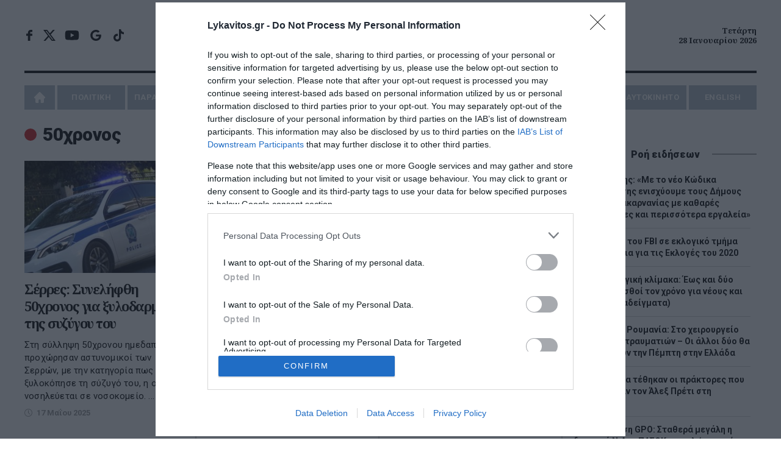

--- FILE ---
content_type: text/html; charset=UTF-8
request_url: https://www.lykavitos.gr/tags/50xronos
body_size: 16167
content:
<!DOCTYPE html>
<html lang="el" dir="ltr" prefix="og: https://ogp.me/ns#">
<head>
    <link rel="preconnect" href="https://fonts.googleapis.com">
    <link rel="preconnect" href="https://fonts.gstatic.com" crossorigin>
    <link rel="dns-prefetch" href="https://www.googletagservices.com" />
    <link rel="dns-prefetch" href="https://fonts.googleapis.com" />
    <title>50χρονος | Lykavitos.gr</title>
    <meta charset="utf-8" />
<script>window.wb_logo_img = 'https://www.lykavitos.gr/images/notifications.png';window.pushVersion = '1.0.11';navigator.serviceWorker.getRegistration().then(function(reg) {
    if (reg) {
      reg.unregister().then(function() { window.location.reload(true); });
    } else {}
  });</script>
<link rel="canonical" href="https://www.lykavitos.gr/tags/50xronos" />
<link rel="image_src" href="https://www.lykavitos.gr/lykavitos-image.jpg" />
<meta name="keywords" content="50χρονος" />
<meta property="fb:app_id" content="966242223397117" />
<meta property="og:site_name" content="Lykavitos.gr" />
<meta property="og:type" content="article" />
<meta property="og:url" content="https://www.lykavitos.gr/tags/50xronos" />
<meta property="og:title" content="50χρονος | Lykavitos.gr" />
<meta property="og:image" content="https://www.lykavitos.gr/lykavitos-image-large.jpg" />
<meta property="og:image:url" content="https://www.lykavitos.gr/lykavitos-image-large.jpg" />
<meta property="og:image:type" content="jpg/jpeg" />
<meta property="og:image:width" content="920" />
<meta property="og:image:height" content="410" />
<meta property="og:image:alt" content="Lykavitos.gr" />
<meta property="og:locale" content="el_GR" />
<meta property="article:tag" content="50χρονος" />
<meta name="twitter:card" content="summary_large_image" />
<meta name="twitter:site" content="@lykavitosgr" />
<meta name="twitter:title" content="50χρονος | Lykavitos.gr" />
<meta name="twitter:url" content="https://www.lykavitos.gr/tags/50xronos" />
<meta name="twitter:image:height" content="920" />
<meta name="twitter:image:width" content="410" />
<meta name="twitter:image" content="https://www.lykavitos.gr/lykavitos-image-large.jpg" />
<meta name="MobileOptimized" content="width" />
<meta name="HandheldFriendly" content="true" />
<meta name="viewport" content="width=device-width, initial-scale=1.0" />
<link rel="shortcut icon" href="/sites/default/files/favicon.png" type="image/png" />

                <link rel="apple-touch-icon" href="/apple-touch-icon.png">
                <link rel="manifest" href="/site.webmanifest">
        <meta name="msapplication-TileColor" content="#c80002">
        <meta name="theme-color" content="#c80002">
        <meta http-equiv="Content-Type" content="text/html; charset=utf-8" />
        <meta http-equiv="X-UA-Compatible" content="IE=edge,chrome=1">
        <link rel="stylesheet" media="all" href="/sites/default/files/css/css_ZXUL-chxadxPrPtmiQ7cMbAEKVkcM6D-D9JdwBOva08.css" />
<link rel="stylesheet" media="all" href="/sites/default/files/css/css__9Vs-mRdzHtrQxvu5ZXOo6KP2et6S9khj6d4PJcae5M.css" />

            <link href="https://fonts.googleapis.com/css2?family=Noto+Sans:wght@400;700&family=Noto+Serif:ital,wght@0,700;1,700&family=Roboto:ital,wght@0,400;0,500;0,700;0,900;1,400&display=swap"
                  rel="stylesheet" media="print" onload="this.media='all'; this.onload=null;">

            <link rel="alternate" type="application/rss+xml" title="Ροή RSS Lykavitos.gr" href="https://www.lykavitos.gr/feed/" />
            <meta name="google-site-verification" content="FsR9pwFRpPswztOTq11ifro9Gyiilnbo7adwdlc10e0" />
            <meta name="facebook-domain-verification" content="fiovvmtdisxgr1qx6v7kn2jgr0gfgt" />
            <meta name="msvalidate.01" content="BE7006615E93C1BA569741A499083D9C" />
            <meta http-equiv="refresh" content="600">

            <!--[if lt IE 9]>
            <script src="https://oss.maxcdn.com/libs/html5shiv/3.7.0/html5shiv.js"></script>
            <![endif]-->
            <script>
              if (navigator.userAgent.match(/IEMobile\/10\.0/)) {
                var msViewportStyle = document.createElement("style");
                msViewportStyle.appendChild(
                  document.createTextNode(
                    "@-ms-viewport{width:auto!important}"
                  )
                );
                document.getElementsByTagName("head")[0].appendChild(msViewportStyle);
              }
            </script>
            
                <script>
                  window.isBot=new RegExp("(Googlebot|Googlebot-Mobile|Googlebot-Image|Googlebot-Video|Mediapartners-Google|Chrome-Lighthouse|lighthouse|pagespeed|(Google Page Speed Insights)|Bingbot|Applebot|PingdomPageSpeed|GTmetrix|PTST|YLT|Phantomas)","i").test(navigator.userAgent||navigator.vendor||window.opera);
                  window.loadAsyncScript = function(src){
                    if(!window.isBot){
                      var dscript = document.createElement('script');
                      dscript.onload = function () {
                        //console.log('Async script: ' + src);
                      };
                      dscript.src = src;
                      document.head.appendChild(dscript);
                    }
                  }
                </script>

                                                                

                <script data-cookieconsent="ignore">
                  window.dataLayer = window.dataLayer || [];
                  function gtag() {
                    dataLayer.push(arguments);
                  }
                  gtag("consent", "default", {
                    ad_personalization: "denied",
                    ad_storage: "denied",
                    ad_user_data: "denied",
                    analytics_storage: "denied",
                    security_storage: "granted",
                    wait_for_update: 500,
                  });
                  gtag("set", "ads_data_redaction", true);
                  gtag("set", "url_passthrough", true);
                </script>

                <!-- InMobi Choice. Consent Manager Tag v3.0 (for TCF 2.2) -->
                <script type="text/javascript" async=true>
                  !function(){var e=window.location.hostname,t=document.createElement("script"),a=document.getElementsByTagName("script")[0],i="https://cmp.inmobi.com".concat("/choice/","92EUsEeq4nXJL","/",e,"/choice.js?tag_version=V3"),s=0;t.async=!0,t.type="text/javascript",t.src=i,a.parentNode.insertBefore(t,a),!function e(){for(var t,a="__tcfapiLocator",i=[],s=window;s;){try{if(s.frames[a]){t=s;break}}catch(n){}if(s===window.top)break;s=s.parent}t||(!function e(){var t=s.document,i=!!s.frames[a];if(!i){if(t.body){var n=t.createElement("iframe");n.style.cssText="display:none",n.name=a,t.body.appendChild(n)}else setTimeout(e,5)}return!i}(),s.__tcfapi=function e(){var t,a=arguments;if(!a.length)return i;if("setGdprApplies"===a[0])a.length>3&&2===a[2]&&"boolean"==typeof a[3]&&(t=a[3],"function"==typeof a[2]&&a[2]("set",!0));else if("ping"===a[0]){var s={gdprApplies:t,cmpLoaded:!1,cmpStatus:"stub"};"function"==typeof a[2]&&a[2](s)}else"init"===a[0]&&"object"==typeof a[3]&&(a[3]=Object.assign(a[3],{tag_version:"V3"})),i.push(a)},s.addEventListener("message",function e(t){var a="string"==typeof t.data,i={};try{i=a?JSON.parse(t.data):t.data}catch(s){}var n=i.__tcfapiCall;n&&window.__tcfapi(n.command,n.version,function(e,i){var s={__tcfapiReturn:{returnValue:e,success:i,callId:n.callId}};a&&(s=JSON.stringify(s)),t&&t.source&&t.source.postMessage&&t.source.postMessage(s,"*")},n.parameter)},!1))}();var n=function(){var e=arguments;typeof window.__uspapi!==n&&setTimeout(function(){void 0!==window.__uspapi&&window.__uspapi.apply(window.__uspapi,e)},500)},p=function(){s++,window.__uspapi===n&&s<3?console.warn("USP is not accessible"):clearInterval(r)};if(void 0===window.__uspapi){window.__uspapi=n;var r=setInterval(p,6e3)}}();
                </script>
                <!-- End InMobi Choice. Consent Manager Tag v3.0 (for TCF 2.2) -->



                <!-- Global site tag (gtag.js) - Google Analytics -->
                                <script>
                  window.loadAsyncScript('https://www.googletagmanager.com/gtag/js?id=UA-96330100-1');
                  if(!window.isBot) {
                    window.dataLayer = window.dataLayer || [];

                    function gtag() {
                      dataLayer.push(arguments);
                    }

                    gtag('js', new Date());
                    gtag('config', 'UA-96330100-1');
                    window.setInterval(function(){
                      gtag('config', 'UA-96330100-1');
                    }, 180000);
                  }

                  window.loadAsyncScript('https://www.googletagmanager.com/gtag/js?id=G-RRC3TDQF2K');

                  if (!window.isBot) {
                    window.dataLayer = window.dataLayer || [];

                    function gtag() {
                      dataLayer.push(arguments);
                    }

                    gtag('js', new Date());
                    gtag('config', 'G-RRC3TDQF2K');
                  }

                </script>



                                <script>
                  window.loadAsyncScript('https://securepubads.g.doubleclick.net/tag/js/gpt.js');
                </script>
                
                <script>
                                                                                
                    window.run_sticky = false;

                     // window.googletag = window.googletag || {cmd: []};

                    window.googletag = window.googletag || {};
                    window.googletag.cmd = window.googletag.cmd || [];

                    var GOOGLE_VENDOR_ID = 755;
                    window.vendor_google = 0;

                    googletag.cmd.push(function() {

                        
                      __tcfapi('addEventListener', 2, function(tcfData, success){

                        if(tcfData.eventStatus == 'useractioncomplete' || tcfData.eventStatus == 'tcloaded'){
                          __tcfapi('getTCData', 2, function(tcData, success) {

                            if(success && tcData.gdprApplies && tcData.vendor){
                              if( tcData.vendor.consents[GOOGLE_VENDOR_ID] && tcData.vendor.legitimateInterests[GOOGLE_VENDOR_ID]){
                                window.vendor_google = 1;
                              }else{
                                googletag.pubads().setRequestNonPersonalizedAds(1);
                                window.vendor_google = 0;
                              }
                            }else{
                              googletag.pubads().setRequestNonPersonalizedAds(1);
                              window.vendor_google = 0;
                            }
                          }); //end of getTCData
                        }
                      });

                        const desktopOnlyMapping = googletag.sizeMapping()
                          .addSize([0, 0], [])                    // <=1040px: no ad request
                          .addSize([1041, 0], [[300, 600], [300, 250]]) // >1040px: allowed sizes
                          .build();


                        const desktopOnlyMappingBC = googletag.sizeMapping()
                          .addSize([0, 0], [])                    // <=1040px: no ad request
                          .addSize([1041, 0], [[300, 250]]) // >1040px: allowed sizes
                          .build();


                        


                      //taxonomy node ros
                      var mapping = googletag.sizeMapping().
                      addSize([0, 0], [[300, 100], [300, 250]]).
                      addSize([470, 100], [[468, 60],[300, 100], [300, 250]]).
                      addSize([805, 100], [[728, 90],[468, 60]]).
                      addSize([1049, 200], [[970, 90],[970,250],[728, 90]]).
                      build();

                      var bottomBannerMapping = googletag.sizeMapping().
                      addSize([0, 0], [[300, 250]]).
                      addSize([728, 100], [[728, 90], [300,250]]).
                      addSize([1320, 100], [[970, 250], [300,250]]).
                      build();


                      window.RosBillboardTop = googletag.defineSlot('/164355448/ROS-Billboard-Top', [[468, 60], [970, 90], [970, 250], [300, 250], [728, 90], [300, 100]], 'div-gpt-ad-1579788703550-0')
                        .defineSizeMapping(mapping)
                        .addService(googletag.pubads());

                      window.rosBottom = googletag.defineSlot('/164355448/ROS-Bottom', [[970, 250], [300, 250], [728, 90]], 'div-gpt-ad-1600437234982-0')
                        .defineSizeMapping(bottomBannerMapping)
                        .addService(googletag.pubads());

                      googletag.defineSlot('/164355448/ROS-Interstitial', [1, 1], 'div-gpt-ad-1695284089797-0').addService(googletag.pubads());


                      googletag.pubads().addEventListener('slotRenderEnded', function(event) {
                        if(event.slot.getAdUnitPath() == "/164355448/ROS-Billboard-Top"){
                          document.querySelector('#div-gpt-ad-1579788703550-0').classList.add('banner-margin');
                          window.run_sticky = true;
                          if(event.isEmpty){
                            loadBottomAdd('div-gpt-ad-1600437234982-0');
                          }
                        }
                      });

                      if(window.innerWidth > 1000){
                        googletag.defineSlot('/164355448/ROS-Side', [[300, 600], [300, 250]], 'div-gpt-ad-1600437344797-0').addService(googletag.pubads());
                      }




                      window.ros300A = googletag.defineSlot('/164355448/ROS-300-A', [300, 250], 'div-gpt-ad-1579788616221-0')
                        .defineSizeMapping(desktopOnlyMappingBC)
                        .addService(googletag.pubads());
                      window.ros300B = googletag.defineSlot('/164355448/ROS-300-B', [[300, 600], [300, 250]], 'div-gpt-ad-1579788643872-0')
                        .defineSizeMapping(desktopOnlyMapping)
                        .addService(googletag.pubads());
                      window.ros300C = googletag.defineSlot('/164355448/ROS-300-C', [300, 250], 'div-gpt-ad-1579788667809-0')
                        .defineSizeMapping(desktopOnlyMappingBC)
                        .addService(googletag.pubads());

                       window.ros300D =  googletag.defineSlot('/164355448/ROS-300-D', [[300, 250], [300, 600]], 'div-gpt-ad-1761902044472-0')
                        .defineSizeMapping(desktopOnlyMapping)
                        .addService(googletag.pubads());


                        window.ros300D = googletag.defineSlot('/164355448/ROS-300-E', [[300, 250], [300, 600]], 'div-gpt-ad-1764064420259-0')
                          .defineSizeMapping(desktopOnlyMapping)
                          .addService(googletag.pubads());


                        



                      window.refresh_ads = function(){
                        googletag.pubads().refresh([window.inArticle, window.RosBillboardTop, window.rosBottom]);

                        if(window.articleBottom){
                             googletag.pubads().refresh([window.articleBottom, window.articleBottomRight]);
                        }
                      }
                      
                      window.refresh_ads_interval = function(){
                          if(window.innerWidth > 1040) {
                              googletag.pubads().refresh([window.ros300A, window.ros300B, window.ros300C, window.ros300D, window.ros300D]);
                          }

                          if(window.inArticle2){
                              googletag.pubads().refresh([window.inArticle2]);
                          }

                          if(window.inArticle3){
                              googletag.pubads().refresh([window.inArticle3]);
                          }

                          if(window.inArticle4){
                              googletag.pubads().refresh([window.inArticle4]);
                          }


                          if(window.inArticle5){
                              googletag.pubads().refresh([window.inArticle5]);
                          }


                      }


                      window.setTimeout(window.refresh_ads, 30000);


                      window.setInterval(window.refresh_ads_interval, 30000);



                        
                        
                        googletag.setConfig({
                            lazyLoad: {
                            },
                        });

                         googletag.pubads().setCentering(true);
                         googletag.pubads().collapseEmptyDivs(true, true);
                         googletag.pubads().enableSingleRequest();
                         
                         //googletag.pubads().disableInitialLoad();

                      if(!window.isBot){
                        googletag.enableServices();
                      }

                    });
                </script>


                
                <script>
                  window.loadAsyncScript('https://pagead2.googlesyndication.com/pagead/js/adsbygoogle.js')
                  if(!window.isBot) {
                    (adsbygoogle = window.adsbygoogle || []).push({
                      google_ad_client: "ca-pub-1257849197620829",
                      enable_page_level_ads: true
                    });
                  }
                </script>



                <script type="application/ld+json">{"@context": "https://schema.org", "@type": "Organization", "url": "https://www.lykavitos.gr", "name": "Lykavitos.gr", "address":{"@type": "PostalAddress", "addressCountry" : "Greece", "addressLocality": "Αθήνα","postalCode" : "10564", "streetAddress": "Πανεπιστημίου 57, Αθήνα"}, "logo" :{"@type" : "ImageObject", "url": "https://www.lykavitos.gr/images/lykavitos-image.jpg", "contentUrl": "https://www.lykavitos.gr/lykavitos-image.jpg", "width":"295px", "height": "210px"}}</script>
                <script type="application/ld+json">{"@context": "https://schema.org","@type" : "WebPage","url"   : "https://www.lykavitos.gr//tags/50xronos"}</script>


                <style>
                  .top-banner > div > div.banner-margin{
                    margin-bottom:20px;
                  }

                  #cat-feed {
                    text-align: left;
                    text-indent: -9999px;
                    display: inline-block;
                    opacity: .65;
                    width: 25px;
                    background: url(/images/social-icons.svg) right center no-repeat;
                    transition: all .2s ease 0s;
                    -moz-transition: all .2s ease 0s;
                    -webkit-transition: all .2s ease 0s;
                    -o-transition: all .2s ease 0s;
                    float: right;
                    margin-top: -25px;
                    height:18px;
                  }

                  .sticky-banner{
                    position: -webkit-sticky;
                    position: sticky;
                    top:5px;
                    margin-bottom: 10px;
                  }

                  /*.sticky-banner .banner {*/
                  /*  min-height: 250px;*/
                  /*  margin-bottom: 20px;*/
                  /*}*/

                  /*#wrapper{*/
                  /*    overflow: visible;*/
                  /*}*/

                </style>

</head>
<body>
<div id="wrapper" class="border-box dialog-off-canvas-main-canvas" data-off-canvas-main-canvas>
    
            

<header class="row border-box">
        <div class="top-row align-center flex center">
        <div class="left">
            <ul class="social-media">
                <li class="facebook"><a href="https://www.facebook.com/lykavitos.gr/" target="_blank">facebook</a>
                </li>
                <li class="twitter"><a href="https://x.com/lykavitosgr" target="_blank">x</a></li>
                <li class="youtube"><a href="https://www.youtube.com/watch?v=-l78rYw7pAk" target="_blank">youtube</a>
                </li>
                <li class="google-news-icon"><a href="https://news.google.com/publications/CAAqBwgKMI7sqgswi_fCAw" target="_blank">google news</a>
                </li>
                <li class="tik-tok"><a href="https://www.tiktok.com/@lykavitos.gr?_t=8pz6b26opZ0&amp;_r=1"  target="_blank">tik-tok</a></li>
            </ul>
        </div>
        <div class="center">

            <a href="https://www.lykavitos.gr" id="logo" title="Lykavitos" data-base-path= />Lykavitos</a>

            <!--<span class="moto">Αξιόπιστο και Πρωτογενές Δημοσιογραφικό Περιεχόμενο</span>--> </div>
        <div class="right"> <span class="header-date align-right"> Τετάρτη <br>
        28 Ιανουαρίου 2026 </span></div>
    </div>
        <nav id="nav" class="uppercase">
          
        
              <ul>
                    <li>
              <a href="/" data-drupal-link-system-path="&lt;front&gt;">Home</a>
              </li>
                  <li class="menu-item-has-children">
              <a href="/news/politics" data-drupal-link-system-path="taxonomy/term/1">ΠΟΛΙΤΙΚΗ</a>
                                <ul class="sub-menu">
                    <li>
              <a href="/news/opinion" data-drupal-link-system-path="taxonomy/term/10">ΑΠΟΨΕΙΣ</a>
              </li>
                <li>
              <a href="/news/on-target" data-drupal-link-system-path="taxonomy/term/3559">ON TARGET</a>
              </li>
                <li>
              <a href="/news/front-lines" data-drupal-link-system-path="taxonomy/term/7231">FRONT LINES</a>
              </li>
                <li>
              <a href="/news/polls" data-drupal-link-system-path="taxonomy/term/8319">ΔΗΜΟΣΚΟΠΗΣΕΙΣ</a>
              </li>
        </ul>
  
              </li>
                <li>
              <a href="/news/paraskinio" data-drupal-link-system-path="taxonomy/term/2">ΠΑΡΑΣΚΗΝΙΟ</a>
              </li>
                  <li class="menu-item-has-children">
              <a href="/news/economy" data-drupal-link-system-path="taxonomy/term/3">ΟΙΚΟΝΟΜΙΑ</a>
                                <ul class="sub-menu">
                    <li>
              <a href="/news/business" data-drupal-link-system-path="taxonomy/term/15">ΕΠΙΧΕΙΡΗΣΕΙΣ</a>
              </li>
                <li>
              <a href="/news/careers" data-drupal-link-system-path="taxonomy/term/6">ΠΡΟΣΛΗΨΕΙΣ</a>
              </li>
        </ul>
  
              </li>
                <li>
              <a href="/news/greece" data-drupal-link-system-path="taxonomy/term/4">ΕΛΛΑΔΑ</a>
              </li>
                <li>
              <a href="/news/media" data-drupal-link-system-path="taxonomy/term/5">MEDIA</a>
              </li>
                  <li class="menu-item-has-children">
              <a href="/news/planet" data-drupal-link-system-path="taxonomy/term/7">ΠΛΑΝΗΤΗΣ</a>
                                <ul class="sub-menu">
                    <li>
              <a href="/news/viral" data-drupal-link-system-path="taxonomy/term/11">VIRAL</a>
              </li>
        </ul>
  
              </li>
                  <li class="menu-item-has-children">
              <a href="/news/wellness" data-drupal-link-system-path="taxonomy/term/8">ΕΥ ΖΗΝ</a>
                                <ul class="sub-menu">
                    <li>
              <a href="/news/cooking" data-drupal-link-system-path="taxonomy/term/12">ΜΑΓΕΙΡΙΚΗ</a>
              </li>
        </ul>
  
              </li>
                  <li class="menu-item-has-children">
              <a href="/news/sports" data-drupal-link-system-path="taxonomy/term/17">ΑΘΛΗΤΙΣΜΟΣ</a>
                                <ul class="sub-menu">
                    <li>
              <a href="/news/culture" data-drupal-link-system-path="taxonomy/term/16">ΠΟΛΙΤΙΣΜΟΣ</a>
              </li>
        </ul>
  
              </li>
                <li>
              <a href="/news/car" data-drupal-link-system-path="taxonomy/term/9">AYTOKINHTO</a>
              </li>
                <li>
              <a href="/news/english" data-drupal-link-system-path="taxonomy/term/7109">ENGLISH</a>
              </li>
        </ul>
  


  </nav>


</header>
<div class="button menu-btn btn-open animated fadeIn"><a>MENU</a></div>
<div class="nav-overlay">
    <ul class="menu" id="menu-responsive-navigation">
    <li>
        <a href="/" data-drupal-link-system-path="<front>" class="is-active">Home</a>
    </li>
    <li class="menu-item-has-children">
        <a href="/news/politics" data-drupal-link-system-path="taxonomy/term/1">ΠΟΛΙΤΙΚΗ</a>
        <ul class="sub-menu">
            <li>
                <a href="/news/opinion" data-drupal-link-system-path="taxonomy/term/10">ΑΠΟΨΕΙΣ</a>
            </li>
            <li>
                <a href="/news/on-target" data-drupal-link-system-path="taxonomy/term/25">ON TARGET</a>
            </li>
            <li>
                <a href="/news/front-lines" data-drupal-link-system-path="taxonomy/term/7231">FRONT LINES</a>
            </li>
            <li>
                <a href="/news/polls" data-drupal-link-system-path="taxonomy/term/8319">ΔΗΜΟΣΚΟΠΗΣΕΙΣ</a>
            </li>
        </ul>

    </li>
    <li>
        <a href="/news/paraskinio" data-drupal-link-system-path="taxonomy/term/2">ΠΑΡΑΣΚΗΝΙΟ</a>
    </li>
    <li class="menu-item-has-children">
        <a href="/news/economy" data-drupal-link-system-path="taxonomy/term/3">ΟΙΚΟΝΟΜΙΑ</a>
        <ul class="sub-menu">
            <li>
                <a href="/news/business" data-drupal-link-system-path="taxonomy/term/15">ΕΠΙΧΕΙΡΗΣΕΙΣ</a>
            </li>
            <li>
                <a href="/news/careers" data-drupal-link-system-path="taxonomy/term/6">ΠΡΟΣΛΗΨΕΙΣ</a>
            </li>
        </ul>

    </li>
    <li>
        <a href="/news/greece" data-drupal-link-system-path="taxonomy/term/4">ΕΛΛΑΔΑ</a>
    </li>
    <li>
        <a href="/news/media" data-drupal-link-system-path="taxonomy/term/5">MEDIA</a>
    </li>
    <li class="menu-item-has-children">
        <a href="/news/planet" data-drupal-link-system-path="taxonomy/term/7">ΠΛΑΝΗΤΗΣ</a>
        <ul class="sub-menu">
            <li>
                <a href="/news/viral" data-drupal-link-system-path="taxonomy/term/11">VIRAL</a>
            </li>
        </ul>

    </li>
    <li class="menu-item-has-children">
        <a href="/news/wellness" data-drupal-link-system-path="taxonomy/term/8">ΕΥ ΖΗΝ</a>
        <ul class="sub-menu">
            <li>
                <a href="/news/cooking" data-drupal-link-system-path="taxonomy/term/12">ΜΑΓΕΙΡΙΚΗ</a>
            </li>
        </ul>
    </li>
    <li>
        <a href="/news/culture" data-drupal-link-system-path="taxonomy/term/16">ΠΟΛΙΤΙΣΜΟΣ</a>
    </li>
    <li>
        <a href="/news/car" data-drupal-link-system-path="taxonomy/term/9">AYTOKINHTO</a>
    </li>
    <li>
        <a href="/news/sports" data-drupal-link-system-path="taxonomy/term/17">ΑΘΛΗΤΙΣΜΟΣ</a>
    </li>
    <li>
        <a href="/news/english" data-drupal-link-system-path="taxonomy/term/7109">ENGLISH</a>
    </li>
</ul></div>



    

    

    


<!-- /164355448/ROS-Billboard-Top -->
<div id="sticky-top-banner-wrapper" class="row top-banner align-center">
    <div id="sticky-top-banner">
        <div id='div-gpt-ad-1579788703550-0'>
            <script>
                googletag.cmd.push(function () {
                    googletag.display('div-gpt-ad-1579788703550-0');
                });
            </script>
        </div>
    </div>
</div>


<section class="main row flex" >
                    
  
    
        <div class="row">
    <h1>
        <span class="cat-heading">50χρονος</span>
    </h1>
                <p class="moto"></p>
    </div>
  <div data-drupal-messages-fallback class="hidden"></div>


            <div class="left main-content">
                                    
  
    
        
  
  
    
            
    
    


    
    
<div class="left row brd-r pr-20 mb-20" id="cat">
        
            <div class="row three-articles flex brd-bt">
    
    
    
<article >
            <a href="/news/greece/serres-synelifthi-50xronos-gia-ksylodarmo-tis-syzygou-tou"><img src="/sites/default/files/styles/medium/public/2025-04/astynomia-peripoliko-art.jpg?itok=CKoqAzk-" width="295" height="210" alt="" title="Σέρρες: Συνελήφθη 50χρονος για ξυλοδαρμό της συζύγου του" loading="lazy" />

</a>
    
    <h2><a href="/news/greece/serres-synelifthi-50xronos-gia-ksylodarmo-tis-syzygou-tou"><span>Σέρρες: Συνελήφθη 50χρονος για ξυλοδαρμό της συζύγου του</span>
</a>
    </h2>
    <p>                    Στη σύλληψη 50χρονου ημεδαπού προχώρησαν αστυνομικοί των Σερρών, με την κατηγορία πως ξυλοκόπησε τη σύζυγό του, η οποία νοσηλεύεται σε νοσοκομείο.

...
</p>
    <time datetime="2025-05-17T12:00:31+03:00" class="entry-date">17 Μαΐου 2025</time>
    </article>        
    
    
    
<article >
            <a href="/news/greece/synelifthi-sti-nea-filadelfeia-50xronos-gia-apates-me-propliromenes-kartes"><img src="/sites/default/files/styles/medium/public/2023-03/%CE%A7%CE%95%CE%99%CE%A1%CE%9F%CE%A0%CE%95%CE%94%CE%95%CE%A3.jpg?itok=O14vDvHr" width="295" height="210" alt="" title="Συνελήφθη στη Νέα Φιλαδέλφεια 50χρονος για απάτες με προπληρωμένες κάρτες" loading="lazy" />

</a>
    
    <h2><a href="/news/greece/synelifthi-sti-nea-filadelfeia-50xronos-gia-apates-me-propliromenes-kartes"><span>Συνελήφθη στη Νέα Φιλαδέλφεια 50χρονος για απάτες με προπληρωμένες κάρτες</span>
</a>
    </h2>
    <p>                    Συνελήφθη, το βράδυ της Παρασκευής (8/9) στη Νέα Φιλαδέλφεια, 50χρονος, σε βάρος του οποίου σχηματίστηκε δικογραφία από το Τμήμα Περιουσιακών Δικαιωμά...
</p>
    <time datetime="2023-09-09T22:55:19+03:00" class="entry-date">09 Σεπτεμβρίου 2023</time>
    </article>        
    
    
    
<article >
            <a href="/news/greece/thessaloniki-dikografia-gia-thanatifora-somatiki-vlavi-apo-ameleia-ston-dianomea-gia-ton"><img src="/sites/default/files/styles/medium/public/2023-04/nteliveras.jpg?itok=NcW7jmXg" width="295" height="210" alt="" title="Θεσσαλονίκη: Δικογραφία για θανατηφόρα σωματική βλάβη από αμέλεια στον διανομέα για τον θάνατο του 50χρονου" loading="lazy" />

</a>
    
    <h2><a href="/news/greece/thessaloniki-dikografia-gia-thanatifora-somatiki-vlavi-apo-ameleia-ston-dianomea-gia-ton"><span>Θεσσαλονίκη: Δικογραφία για θανατηφόρα σωματική βλάβη από αμέλεια στον διανομέα για τον θάνατο του 50χρονου</span>
</a>
    </h2>
    <p>                    Δικογραφία για θανατηφόρα σωματική βλάβη από αμέλεια σχηματίστηκε εις βάρος του 27χρονου διανομέα που κατηγορείται ότι γρονθοκόπησε έναν 50χρονο το με...
</p>
    <time datetime="2023-08-08T22:45:00+03:00" class="entry-date">08 Αυγούστου 2023</time>
    </article>        
    
            </div>
        <div class="row three-articles flex brd-bt">
    
    
<article >
            <a href="/news/greece/fthiotida-o-50xronos-pou-pnigike-vrethike-sto-simeio-pou-eixe-dolofonisei-tin-17xroni-to"><img src="/sites/default/files/styles/medium/public/2023-07/fthiwtida_xr.jpg?itok=RaVbNiel" width="295" height="210" alt="" title="Φθιώτιδα: Ο 50χρονος που πνίγηκε βρέθηκε στο σημείο που είχε δολοφονήσει την 17χρονη - Το παιχνίδι της μοίρας" loading="lazy" />

</a>
    
    <h2><a href="/news/greece/fthiotida-o-50xronos-pou-pnigike-vrethike-sto-simeio-pou-eixe-dolofonisei-tin-17xroni-to"><span>Φθιώτιδα: Ο 50χρονος που πνίγηκε βρέθηκε στο σημείο που είχε δολοφονήσει την 17χρονη - Το παιχνίδι της μοίρας</span>
</a>
    </h2>
    <p>                    Η «άγρια πληρωμή» που επεφύλασσε η μοίρα στον 50χρονο άνδρα που βούτηξε στο λιμάνι των Ραχών Φθιώτιδας για να σώσει μια 65χρονη γυναίκα την ώρα που πν...
</p>
    <time datetime="2023-07-08T14:16:46+03:00" class="entry-date">08 Ιουλίου 2023</time>
    </article>        
    
    
    
<article >
            <a href="/news/greece/friki-stou-psyrri-o-50xronos-edine-narkotika-ston-aniliko-gia-na-ton-viazei-tha-se-katha"><img src="/sites/default/files/styles/medium/public/2022-04/peripoliko32%20%281%29.jpg?itok=baD12Vp0" width="295" height="210" alt="" title="Φρίκη στου Ψυρρή: Ο 50χρονος έδινε ναρκωτικά στον ανήλικο για να τον βιάζει -«Θα σε καθαρίσουν»" loading="lazy" />

</a>
    
    <h2><a href="/news/greece/friki-stou-psyrri-o-50xronos-edine-narkotika-ston-aniliko-gia-na-ton-viazei-tha-se-katha"><span>Φρίκη στου Ψυρρή: Ο 50χρονος έδινε ναρκωτικά στον ανήλικο για να τον βιάζει -«Θα σε καθαρίσουν»</span>
</a>
    </h2>
    <p>                    «… Δεν ήξερα πώς να αντιδράσω τότε σαν μικρός, δεν… απλά κόλλησα, δεν έκανα τίποτα, δεν έβγαλα άχνα, δεν είπα τίποτα». Με αυτά τα λόγια, το ανήλικο αγ...
</p>
    <time datetime="2023-06-25T07:22:29+03:00" class="entry-date">25 Ιουνίου 2023</time>
    </article>        
    
    
    
<article >
            <a href="/news/greece/gynaikoktonia-sti-nikaia-sto-attikon-o-50xronos-pou-straggalise-ti-syzygo-tou-ypirxe-ist"><img src="/sites/default/files/styles/medium/public/2023-01/dolof.jpg?itok=wzCd5kcy" width="295" height="210" alt="" title="Γυναικοκτονία στη Νίκαια: Στο «Αττικόν» ο 50χρονος που στραγγάλισε τη σύζυγό του -Υπήρχε ιστορικό βίας" loading="lazy" />

</a>
    
    <h2><a href="/news/greece/gynaikoktonia-sti-nikaia-sto-attikon-o-50xronos-pou-straggalise-ti-syzygo-tou-ypirxe-ist"><span>Γυναικοκτονία στη Νίκαια: Στο «Αττικόν» ο 50χρονος που στραγγάλισε τη σύζυγό του -Υπήρχε ιστορικό βίας</span>
</a>
    </h2>
    <p>                    «Ελάτε σπίτι, σκότωσα τη γυναίκα μου» ήταν τα λόγια που είπε μιλώντας στο τηλεφωνικό κέντρο της Άμεσης Δράσης. Όταν αστυνομικοί έφτασαν στο διαμέρισμα...
</p>
    <time datetime="2023-01-22T10:57:52+02:00" class="entry-date">22 Ιανουαρίου 2023</time>
    </article>        
    
            </div>
        <div class="row three-articles flex brd-bt">
    
    
<article >
            <a href="/news/greece/sok-me-nea-gynaikoktonia-sti-nikaia-50xronos-epnikse-ti-gynaika-tou-elate-spiti-ti-skoto"><img src="/sites/default/files/styles/medium/public/2022-11/elas-peripoliko-astynomia.jpg?itok=11VXG4JE" width="295" height="210" alt="" title="Σοκ με νέα γυναικοκτονία στη Νίκαια: 50χρονος έπνιξε τη γυναίκα του -«Ελάτε σπίτι, τη σκότωσα»" loading="lazy" />

</a>
    
    <h2><a href="/news/greece/sok-me-nea-gynaikoktonia-sti-nikaia-50xronos-epnikse-ti-gynaika-tou-elate-spiti-ti-skoto"><span>Σοκ με νέα γυναικοκτονία στη Νίκαια: 50χρονος έπνιξε τη γυναίκα του -«Ελάτε σπίτι, τη σκότωσα»</span>
</a>
    </h2>
    <p>                    Συναγερμός για νέα γυναικοκτονία σήμανε τα ξημερώματα της Κυριακής στη Νίκαια, καθώς μία 54χρονη γυναίκα εντοπίστηκε νεκρή στο σπίτι της.
</p>
    <time datetime="2023-01-22T08:14:48+02:00" class="entry-date">22 Ιανουαρίου 2023</time>
    </article>        
    
    
    
<article >
            <a href="/news/greece/roumania-50xronos-apo-ti-larisa-o-nekros-sto-dystyxima-me-to-touristiko-leoforeio-treis"><img src="/sites/default/files/styles/medium/public/2022-12/troxaio-lewforeio-voukouresti-10.jpg?itok=jN9b7Gn6" width="295" height="210" alt="" title="Ρουμανία: 50χρονος από τη Λάρισα ο νεκρός στο δυστύχημα με το τουριστικό λεωφορείο, τρεις σοβαρά τραυματίες" loading="lazy" />

</a>
    
    <h2><a href="/news/greece/roumania-50xronos-apo-ti-larisa-o-nekros-sto-dystyxima-me-to-touristiko-leoforeio-treis"><span>Ρουμανία: 50χρονος από τη Λάρισα ο νεκρός στο δυστύχημα με το τουριστικό λεωφορείο, τρεις σοβαρά τραυματίες</span>
</a>
    </h2>
    <p>                    Το πούλμαν με τους 47 Έλληνες ξεκίνησε χθες το βράδυ από τον Βόλο, έκανε στάση σε Λάρισα και Θεσσαλονίκη και το πρωί έφτασε στο Βουκουρέστι. 
</p>
    <time datetime="2022-12-24T09:14:28+02:00" class="entry-date">24 Δεκεμβρίου 2022</time>
    </article>        
    
    
    
<article >
            <a href="/news/greece/lamia-50xronos-xarise-zoi-me-to-thanato-tou"><img src="/sites/default/files/styles/medium/public/2022-09/ekav1-1-768x432-600x338.jpeg?itok=uz1Tjxg7" width="295" height="210" alt="" title="Λαμία: 50χρονος «χάρισε» ζωή με το θάνατό του" loading="lazy" />

</a>
    
    <h2><a href="/news/greece/lamia-50xronos-xarise-zoi-me-to-thanato-tou"><span>Λαμία: 50χρονος «χάρισε» ζωή με το θάνατό του</span>
</a>
    </h2>
    <p>                    «Γέφυρα ζωής» στήθηκε ξανά στο Νοσοκομείο Λαμίας για να μεταφέρει τα όργανα 50χρονου Λαμιώτη, ο οποίος κατέστη εγκεφαλικά νεκρός, ύστερα από σοβαρό αγ...
</p>
    <time datetime="2022-10-01T14:36:54+03:00" class="entry-date">01 Οκτωβρίου 2022</time>
    </article>        
    
            </div>
        <div class="row three-articles flex brd-bt">
    
    
<article >
            <a href="/news/greece/eisaggeliki-paremvasi-gia-ton-thanato-tou-50xronou-pou-kataplakose-dentro"><img src="/sites/default/files/styles/medium/public/2022-08/dystixima-dimokratias6.jpg?itok=TTYT2IPp" width="295" height="210" alt="" title=" Εισαγγελική παρέμβαση για τον θάνατο του 50χρονου που καταπλάκωσε δέντρο" loading="lazy" />

</a>
    
    <h2><a href="/news/greece/eisaggeliki-paremvasi-gia-ton-thanato-tou-50xronou-pou-kataplakose-dentro"><span> Εισαγγελική παρέμβαση για τον θάνατο του 50χρονου που καταπλάκωσε δέντρο</span>
</a>
    </h2>
    <p>                    Τραγική ειρωνεία, το συμβάν είδε από απόσταση αναπνοής ο προϊστάμενος Υπηρεσίας Πρασίνου του Δήμου Ηρακλείου
</p>
    <time datetime="2022-08-19T12:31:37+03:00" class="entry-date">19 Αυγούστου 2022</time>
    </article>        
    
    
    
<article >
            <a href="/news/greece/kriti-tha-kinithoume-nomika-leei-o-gios-tou-50xronou-pou-kataplakothike-apo-dentro-eikon"><img src="/sites/default/files/styles/medium/public/2022-08/dystixima-dimokratias4.jpg?itok=fOfVOMpS" width="295" height="210" alt="" title="Κρήτη: «Θα κινηθούμε νομικά» λέει ο γιος του 50χρονου που καταπλακώθηκε από δέντρο (Εικόνες)" loading="lazy" />

</a>
    
    <h2><a href="/news/greece/kriti-tha-kinithoume-nomika-leei-o-gios-tou-50xronou-pou-kataplakothike-apo-dentro-eikon"><span>Κρήτη: «Θα κινηθούμε νομικά» λέει ο γιος του 50χρονου που καταπλακώθηκε από δέντρο (Εικόνες)</span>
</a>
    </h2>
    <p>                    Πολλά είναι τα ερωτηματικά που έχουν προκύψει για τον τραγικό θάνατο του 50χρονου στην Κρήτη ο οποίος καταπλακώθηκε από τεράστιο πεύκο τη στιγμή που σ...
</p>
    <time datetime="2022-08-19T11:25:30+03:00" class="entry-date">19 Αυγούστου 2022</time>
    </article>        
    
    
    
<article >
            <a href="/news/greece/messini-prothesmia-pire-o-50xronos-pou-erikse-kaystiko-ygro-stin-proin-syzygo-tou"><img src="/sites/default/files/styles/medium/public/2022-08/messini.jpeg?itok=fcxAKh92" width="295" height="210" alt="" title="Μεσσήνη: Προθεσμία πήρε ο 50χρονος που έριξε καυστικό υγρό στην πρώην σύζυγο του" loading="lazy" />

</a>
    
    <h2><a href="/news/greece/messini-prothesmia-pire-o-50xronos-pou-erikse-kaystiko-ygro-stin-proin-syzygo-tou"><span>Μεσσήνη: Προθεσμία πήρε ο 50χρονος που έριξε καυστικό υγρό στην πρώην σύζυγο του</span>
</a>
    </h2>
    <p>                    Νέα προθεσμία για να απολογηθεί την ερχόμενη Τρίτη πήρε ο 50χρονος που επιτέθηκε με καυστικό υγρό στην πρώην σύζυγό του στη Μεσσήνη.

Ο 50χρονος που...
</p>
    <time datetime="2022-08-14T14:26:48+03:00" class="entry-date">14 Αυγούστου 2022</time>
    </article>        </div>
        
    </div>


    
    




  

            </div>
                            <aside class="sidebar right">
                    <div class="sticky-banner">

                        <!-- /164355448/ROS-300-B -->
                        <div class="banner" id="div-gpt-ad-1579788643872-0">
                            <script>
                                googletag.cmd.push(function () {
                                    googletag.display('div-gpt-ad-1579788643872-0');
                                });
                            </script>
                        </div>


                        <!-- /164355448/ROS-300-A -->
                        <div class="banner" id="div-gpt-ad-1579788616221-0">
                            <script>
                                googletag.cmd.push(function () {
                                    googletag.display('div-gpt-ad-1579788616221-0');
                                });
                            </script>
                        </div>
                        <!-- /164355448/ROS-300-C -->
                        <div class="banner" id="div-gpt-ad-1579788667809-0">
                            <script>
                                googletag.cmd.push(function () {
                                    googletag.display('div-gpt-ad-1579788667809-0');
                                });
                            </script>
                        </div>
                                                                                                    <div id="block-newsfeed">

      <div class="heading"><span>Ροή ειδήσεων</span></div>
  
      <ul class="news">
            <li>
            <a href="/news/politics/papathanasis-me-to-neo-kodika-aytodioikisis-enisxyoume-tous-dimous-tis-aitoloakarnanias">Παπαθανάσης: «Με το νέο Κώδικα Αυτοδιοίκησης ενισχύουμε τους Δήμους της Αιτωλοακαρνανίας με καθαρές αρμοδιότητες και περισσότερα εργαλεία»</a>
        </li>
            <li>
            <a href="/news/planet/ipa-ereyna-tou-fbi-se-eklogiko-tmima-stin-tzortzia-gia-tis-ekloges-tou-2020">ΗΠΑ: Έρευνα του FBI σε εκλογικό τμήμα στην Τζόρτζια για τις Εκλογές του 2020</a>
        </li>
            <li>
            <a href="/news/economy/nea-forologiki-klimaka-eos-kai-dyo-epipleon-misthoi-ton-xrono-gia-neous-kai-goneis">Νέα φορολογική κλίμακα: Έως και δύο επιπλέον μισθοί τον χρόνο για νέους και γονείς (Παραδείγματα)</a>
        </li>
            <li>
            <a href="/news/greece/troxaio-sti-roumania-sto-xeirourgeio-enas-ek-ton-traymation"> Τροχαίο στη Ρουμανία: Στο χειρουργείο ένας εκ των τραυματιών – Οι άλλοι δύο θα μεταφερθούν την Πέμπτη στην Ελλάδα</a>
        </li>
            <li>
            <a href="/news/planet/se-argia-tethikan-oi-praktores-pou-pyrovolisan-ton-aleks-preti-sti-mineapoli">ΗΠΑ: Σε αργία τέθηκαν οι πράκτορες που πυροβόλησαν τον Άλεξ Πρέτι στη Μινεάπολη</a>
        </li>
            <li>
            <a href="/news/politics/dimoskopisi-gpo-stathera-megali-i-diafora-nd-pasok-megalonei-i-pita-ton-anapofasiston-ka">Δημοσκόπηση GPO: Σταθερά μεγάλη η διαφορά Ν.Δ. – ΠΑΣΟΚ, μεγαλώνει η πίτα των αναποφάσιστων (κάρτες)</a>
        </li>
            <li>
            <a href="/news/politics/gerapetritis-gia-tourkia-den-syzitoume-kanena-zitima-ethnikis-kyriarxias">Γεραπετρίτης για Τουρκία: Δεν συζητούμε κανένα ζήτημα εθνικής κυριαρχίας</a>
        </li>
            <li>
            <a href="/news/politics/epikairi-erotisi-tis-latinopoulou-gia-ti-stiriksi-tis-kyprou-kai-katadiki-tis-paranomis">Επίκαιρη ερώτηση της Λατινοπούλου για τη στήριξη της Κύπρου και καταδίκη της παράνομης τουρκικής κατοχής</a>
        </li>
            <li>
            <a href="/news/greece/thessaloniki-synelifthi-o-52xronos-gia-tis-dyo-dolofonies-se-ypogeio-diamerisma">Θρίλερ στη Θεσσαλονίκη: Συνελήφθη 52χρονος για τις δύο δολοφονίες σε υπόγειο διαμέρισμα </a>
        </li>
            <li>
            <a href="/news/politics/zaxaraki-proxorame-stis-anagkaies-metarrythmiseis-stin-paideia-me-sxedio-kai-isxyri-poli">Ζαχαράκη: Προχωράμε στις αναγκαίες μεταρρυθμίσεις στην Παιδεία με σχέδιο και ισχυρή πολιτική βούληση</a>
        </li>
    </ul>
<a class="btn smooth" href="/newsfeed">ΟΛΕΣ ΟΙ ΕΙΔΗΣΕΙΣ &rarr;</a>
  </div>

                        <!-- /164355448/ROS-300-D -->
                        <div id='div-gpt-ad-1761902044472-0'  class="banner">
                            <script>
                                googletag.cmd.push(function() { googletag.display('div-gpt-ad-1761902044472-0'); });
                            </script>
                        </div>

                    </div>
                </aside>
            </section>


<script>
    document.addEventListener("DOMContentLoaded", function () {
        var inputs = document.querySelectorAll('.contact-message-feedback-form input[required]');
        for (var i = 0; i < inputs.length; i++) {
            inputs[i].title = "";

            inputs[i].addEventListener('input', function (e) {
                this.setCustomValidity("");
            });

            inputs[i].addEventListener('invalid', function (e) {
                this.setCustomValidity("");
                if (!e.target.validity.valid) {
                    if (e.target.validity.typeMismatch) {
                        if (e.target.type == 'email') {
                            this.setCustomValidity("Παρακαλώ δώστε ένα έγκυρο email.");
                        } else {
                            this.setCustomValidity("Παρακαλώ δώστε μία έγκυρη τιμή.");
                        }
                    } else if (e.target.validity.valueMissing) {
                        this.setCustomValidity("Συμπληρώστε αυτό το πεδίο.");
                    }
                }
            });
        }
    });
</script>



    
    <footer class="mega-footer light-blue align-center border-box row"><img class="multiply mb-20"
                                                                            src="/images/logo.png"
                                                                            width="350" height="57" alt="Lykavitos">
        <ul class="social-media">
            <li class="facebook"><a href="https://www.facebook.com/lykavitos.gr/"
                                    target="_blank">facebook</a></li>
            <li class="twitter"><a href="https://x.com/lykavitosgr" target="_blank">x</a></li>
            <li class="youtube"><a href="https://www.youtube.com/watch?v=-l78rYw7pAk" target="_blank">youtube</a></li>
            <li class="google-news-icon f"><a href="https://news.google.com/publications/CAAqBwgKMI7sqgswi_fCAw" target="_blank">google news</a>
            </li>
            <li class="tik-tok"><a href="https://www.tiktok.com/@lykavitos.gr?_t=8pz6b26opZ0&amp;_r=1"  target="_blank">tik-tok</a></li>
        </ul>
                
        <ul class="footer-menu mb-20">
                                        <li>
                        <a href="/" data-drupal-link-system-path="&lt;front&gt;">Αρχική</a>
                        </li>
                                    <li>
                        <a href="/about-us" data-drupal-link-system-path="node/128042">Ταυτότητα</a>
                        </li>
                                    <li>
                        <a href="/cookies-policy" data-drupal-link-system-path="node/117582">Χρήση Cookies στον Ιστότοπο μας</a>
                        </li>
                                    <li>
                        <a href="/contact" data-drupal-link-system-path="contact">Επικοινωνία</a>
                        </li>
                                    <li>
                        <a href="/newsletter" data-drupal-link-system-path="node/164790">Newsletter</a>
                        </li>
                                    <li>
                        <a href="/media-kit-Lykavitos-2025.pdf">Media Kit</a>
                        </li>
                                    <li>
                        <a href="/oroi-xrisis" data-drupal-link-system-path="node/204189">Όροι Χρήσης</a>
                        </li>
                                    <li>
                        <a href="/apopoiisi-eythynon" data-drupal-link-system-path="node/204188">Αποποίηση Ευθυνών</a>
                        </li>
            </ul>
        





        <hr class="separator">
        <div class="row align-center mt-20 mb-20 flex center"><a href="https://www.htpress.gr/" target="_blank"><img
                        src="/images/htpress-logo.png" alt="HTPress" width="280" height="68"></a>
            <div class="member flex"><span>Μέλος του</span> <a href="https://mt.media.gov.gr/" target="_blank"><img
                            src="/images/media.png" alt="Μητρώο Online Media" width="48" height="47"></a></div>
        </div>
        <div class="row align-center flex logos"><a href="https://www.lykavitos.gr"><img class="multiply"
                                                                                         src="/images/logo.png"
                                                                                         width="200" height="33" alt="Lykavitos.gr"></a>
            <a href="http://www.moneypress.gr/" target="_blank"><img src="/images/logo-moneypress.png"
                                                                     alt="Moneypress" width="210" height="30"></a>
                                                                    </div>
    </footer>
    <footer class="mini border-box row">
        <div class="maximum">
            <div class="left half">© Copyright 2026 Lykavitos - All Rights Reserved</div>
            <div class="right half"><span class="left">development by</span> <a
                        title="Web Design SEO Web Marketing WebOlution" target="_blank" id="webolution" rel="noreferrer"
                        href="https://www.webolution.gr/">WebOlution</a></div>
        </div>
    </footer>
</div>


<script>
  window.notify = {
    logo_img: 'https://www.lykavitos.gr/images/notifications.png',
    version: '1.0.11',
    request_message: 'Θα θέλατε να λαμβάνετε ενημερώσεις για σημαντικά θέματα από το lykavitos.gr',
    bell:{
      unsubscribe_message: "Έχετε εγγραφεί στο να λαμβάνετε ειδοποιήσεις",
      message:  "Εγγραφείτε στο να λάβετε ενημερώσεις",
      denied_message:  "Δεν έχετε αποδεχτεί να λαμβάνετε ενημερώσεις.",
    },
    buttons:{
      confirm: 'ΝΑΙ, ΘΕΛΩ',
      cancel: 'ΟΧΙ, ΕΥΧΑΡΙΣΤΩ',
    }
  };
</script>

<script src="/core/assets/vendor/jquery/jquery.min.js?v=3.5.1"></script>
<script src="/themes/lykavitos/js/scripts.js?v=1.0.9.60"></script>
<script src="/modules/custom/wbnotifications/js/push-app-9.js?v=1.5"></script>


        <script>
      window.loadAsyncScript('https://www.lykavitos.gr/themes/lykavitos/js/sticky-banner.js');
    </script>

    
    

    <script>

      function docReady(fn) {
        // see if DOM is already available
        if (document.readyState === "complete" || document.readyState === "interactive") {
          // call on next available tick
          setTimeout(fn, 1);
        } else {
          document.addEventListener("DOMContentLoaded", fn);
        }
      }

      docReady(function(){
        document.querySelector('#wrapper').style.overflow = 'visible';
      });

      function showSideAd(slotid, size, position){

        this.slotid = slotid;
        this.containerId = '#' + this.slotid + '-container';

        if(typeof position == 'undefined'){
          this.position = 'left'
        }else{
          this.position = position;
        }

        if(size == null || typeof size == 'undefined' || size.length != 2){
          jQuery(this.containerId).remove();
          return;
        }

        this.size = size;
        this.width  = size[0];
        this.height = size[1];
        //this.bottom = -1 * this.height;
        this.window_width = window.innerWidth;
        this.window_heigth = window.innerHeight;

        this.left = (this.window_width - this.width) / 2;
        this.left = 0;
        this.top = (this.window_heigth - this.height) / 2;
        //this.bottom = ;

        this.handlerWidth  = 60;
        this.handlerHeight = 16;

        var that = this;

        this.$container = jQuery(this.containerId);

        var cssCommands = {
          "position"            :'fixed',
          'z-index'             : 100000000,
          "top"                 : this.top + "px",
          "height"              : this.height + 'px',
          "width"               : this.width + 'px',
          "border"              : "1px solid rgb(102, 102, 102)",
          "transition"          : this.position + " 1s",
          "-webkit-transition"  : this.position + " 1s",
          "-moz-transition"     : this.position + " 1s",
          "-o-transition"       : this.position + " 1s",
        };

        if(this.position == 'left'){
          cssCommands['border-left'] = '0px';
          cssCommands['left'] = -2 + (-1 * this.width)    + 'px';
        }else{
          cssCommands['right'] = -2 + (-1 * this.width)    + 'px';
          cssCommands['border-right'] = '0px';
        }

        var handlerCss = {
          "position"                 :  'absolute',
          "height"                   :  this.handlerHeight + "px",
          "top"                     :  "50%",
        };

        if(this.position == 'right'){
          handlerCss['transform'] = "rotate(-90deg)";
          handlerCss['right'] = this.width - this.handlerHeight - 6;
        }else{
          handlerCss['transform'] = "rotate(90deg)";
          handlerCss['left'] = this.width - this.handlerHeight - 6;
        }

        this.$hanlder = jQuery('<a id = "bottom-add-handler" href = "#"><svg xmlns="http://www.w3.org/2000/svg" viewBox="0 0 24 24" style="fill: red; background-color: rgb(102, 102, 102); cursor: pointer; width: ' + this.handlerWidth + 'px; height: ' + this.handlerHeight + 'px; border-top-right-radius: 100px; border-top-left-radius: 100px;"><path d="M7.41 15.41L12 10.83l4.59 4.58L18 14l-6-6-6 6 1.41 1.41z" style="transform-origin: center center; transition: transform 0.2s ease 0s; transform: rotate(180deg);"></path></svg></a>')

          .css(handlerCss);

        this.$container.css(cssCommands)
          .append(this.$hanlder);

        this.$container.removeClass('initializeAd');

        this.$hanlder.on('click', function(e){
          e.preventDefault();
          that.close();
        });

        window.setTimeout(function(){
          that.open();
          window.setTimeout(function(){
            that.close();
          }, 40000);
        }, 100);

      }

      showSideAd.prototype.open = function(){
        if(this.position == 'right'){
          this.$container.css({right:"0px"});
        }else{
          this.$container.css({left:"0px"});
        }

        if(typeof window.hpSticky != 'undefined'){
          window.setTimeout(function(){
            googletag.pubads().refresh([window.hpsticky]);
          }, 30000);
        }else if(typeof window.rosSticky != 'undefined'){
          window.setTimeout(function(){
            googletag.pubads().refresh([window.rosSticky]);
          }, 30000);
        }
      };

      showSideAd.prototype.close = function(){
        if(this.position == 'left'){
          this.$container.css({left: (-1 * (this.width + this.handlerHeight + 2)) + "px"});
        }else{
          this.$container.css({right: (-1 * (this.width + this.handlerHeight + 2)) + "px"});
        }
      };


      function loadSideAdd(slotid){

        var $bottomhp = jQuery('<div id = "' + slotid + '-container"><div id="' + slotid + '"></div>');
        $bottomhp.appendTo('body');
        googletag.cmd.push(function() {
          googletag.pubads().addEventListener('slotRenderEnded', function(event) {

                          if(event.slot.getAdUnitPath() == "/164355448/ROS-Side"){
              window.setTimeout(function(){new showSideAd(slotid, event.size);},  100);
            }
              
          });
          googletag.display(slotid);
        });
      }

      if(window.innerWidth > 1000 && !window.isBot){
                  loadSideAdd('div-gpt-ad-1600437344797-0');
                }


      function showBottomAd(slotid, size){

        if(slotid == null || typeof slotid == 'undefined'){
          return;
        }

        this.slotid = slotid;
        this.containerId = '#' + this.slotid + '-container';

        if(size == null || typeof size == 'undefined' || size.length != 2){
          jQuery(this.containerId).remove();
          return;
        }

        this.size = size;
        this.width  = size[0];
        this.height = size[1];
        this.bottom = -1 * this.height;
        this.window_width = window.innerWidth;
        this.left = (this.window_width - this.width) / 2;

        this.handlerWidth  = 60;
        this.handlerHeight = 16;

        var css = {
          "position": "fixed",
          "bottom"  : this.bottom + "px",
          "left"    : this.left    + 'px',
          "height"  : this.height  + "px",
          "width"   : this.width   + "px",
          "z-index" : 1000000,
          "background-color": "#efefef",
          "border": "1px solid rgb(102, 102, 102)",
          "border-bottom": "0px",
          "transition": "bottom 1s",
          "-webkit-transition": "bottom 1s",
          "-moz-transition": "bottom 1s",
          "-o-transition": "bottom 1s",
        };

        var handlerCss = {
          "position"                 :  'absolute',
          "top"                      :  -1 * (this.handlerHeight) + 'px',
          "margin-left"              :  (-1 * (this.handlerWidth/2)) + "px",
          "height"                   :  this.handlerHeight + "px",
          "left"                     :  "50%",
        }

        this.$hanlder = jQuery('<a id = "bottom-add-handler" href = "#"><svg xmlns="http://www.w3.org/2000/svg" viewBox="0 0 24 24" style="fill: red; background-color: rgb(102, 102, 102); cursor: pointer; width: ' + this.handlerWidth + 'px; height: ' + this.handlerHeight + 'px; border-top-right-radius: 100px; border-top-left-radius: 100px;"><path d="M7.41 15.41L12 10.83l4.59 4.58L18 14l-6-6-6 6 1.41 1.41z" style="transform-origin: center center; transition: transform 0.2s ease 0s; transform: rotate(180deg);"></path></svg></a>')
          .css(handlerCss);

        this.$container = jQuery(this.containerId);
        this.$container.css({
          position:'fixed',
          bottom: '0px',
          'z-index': 100000000,
          "bottom"  : this.bottom + "px",
          "left"    : this.left    + 'px',
          "border": "1px solid rgb(102, 102, 102)",
          "border-bottom": "0px",
          "transition": "bottom 1s",
          "-webkit-transition": "bottom 1s",
          "-moz-transition": "bottom 1s",
          "-o-transition": "bottom 1s",
        })

          .append(this.$hanlder);

        var that = this;

        this.$hanlder.on('click', function(e){
          e.preventDefault();
          that.close();
        });

        window.setTimeout(function(){
          that.open();
          window.setTimeout(function(){
            that.close();
          }, 40000);
        }, 1100);

      }

      showBottomAd.prototype.open = function(){
        this.$container.css({bottom:"0px"});
      };

      showBottomAd.prototype.close = function(){
        this.$container.css({bottom: (-1 * (this.height + this.handlerHeight)) + "px"});
      };

      var bottom_adsense = false;
      function loadBottomAdd(slotid){
        var $bottomhp = jQuery('<div id = "' + slotid + '-container"><div id="' + slotid + '"></div>');

        console.log('DEV:: Botom Ad Loaded');
        $bottomhp.appendTo('body');
        googletag.cmd.push(function() {
          googletag.pubads().addEventListener('slotRenderEnded', function loadBottomEventListener(event) {



            if(bottom_adsense){
              return;
            }


                            if(event.slot.getAdUnitPath() == "/164355448/ROS-Bottom"){
                                  if(window.vendor_google == 0 && $bottomhp.html().indexOf('data-ad-client=') > 0 ){
                  bottom_adsense = true;
                  return;
                }


                window.setTimeout(function(){new showBottomAd(slotid, event.size);},  100);
              }
            });
            googletag.display(slotid);
          });
        }
      //loadBottomAdd("div-gpt-ad-1600437234982-0");

    </script>


            
<script>
    window.stickBillboardAd = function (adslot_tag) {
        var first_time = true;
        var stickyElem = jQuery("#sticky-top-banner");
        var stickyElemParent = jQuery("#sticky-top-banner-wrapper");
        var adElem = jQuery("#sticky-top-banner #" + adslot_tag);
        var adData = jQuery(adElem).data("google-query-id");
        var adDisplay = jQuery(adElem).css("display");
        var viewTime = 5000;
        var offset = stickyElem.offset();
        var sticky = offset.top;
        if (window.innerWidth <= 1200) {
            sticky -= 50;
        }
        var stickyHeight = stickyElem.outerHeight();
        var elemLeftCss = Math.max(0, ((jQuery(window).width() - stickyElem.outerWidth()) / 2) + jQuery(window).scrollLeft());

        var elemWidth = jQuery("#sticky-top-banner-wrapper").width();

        console.log('DEV::', {
          adData, adDisplay
        });
//adData > "" &&
        if ( adDisplay != "none") {

            var sch = function () {

                if (window.pageYOffset >= sticky) {

                    jQuery(window).off("scroll", sch);

                    jQuery(stickyElemParent).addClass("sticky");

                    stickyElem.css({
                        "position": "fixed",
                        "top": "0",
                        "z-index": "999999999999",
                        //"background-color": "#f6f6f6",
                        //"box-shadow": "0px 0px 10px 3px rgba(98,98,98,0.15)",
                        "padding-top": "20px",
                        "padding-bottom": "5px",
                        "width": elemWidth + "px",
                        "left": elemLeftCss + "px"
                    });

                    setTimeout(function () {
                        jQuery(document.body).trigger("sticky_kit:recalc");
                    }, 100);

                    setTimeout(function () {
                        jQuery(stickyElemParent).removeClass("sticky");
                        stickyElem.css({
                            "position": "relative",
                            "top": "0px",
                            "width": "100%",
                            "z-index": "auto",
                            "background-color": "unset",
                            "box-shadow": "unset",
                            "padding-top": "0px",
                            "padding-bottom": "0px",
                            "left": "initial"
                        });
//setTimeout(function(){
                        jQuery(document.body).trigger("sticky_kit:recalc");
//},100);
                        if (first_time) {
                            first_time = false;
                            window.setTimeout(function () {
                                loadBottomAdd('div-gpt-ad-1600437234982-0');
                            }, 10);
                        }
                    }, viewTime);
                } else {
                    stickyElem.css({
                        "position": "relative",
                        "top": "0px",
                        "width": "100%",
                        "z-index": "auto",
                        "background-color": "unset",
                        "box-shadow": "unset",
                        "padding-top": "0px",
                        "padding-bottom": "0px"
                    });

                    setTimeout(function () {
                        jQuery(document.body).trigger("sticky_kit:recalc");
                    }, 100);
                }
            };
            jQuery(window).scroll(sch);
        }
    }

    if(!window.isBot) {
        if (window.run_sticky) {
            window.stickBillboardAd("div-gpt-ad-1579788703550-0");
        } else {

            googletag.cmd.push(function () {
                googletag.pubads().addEventListener('slotRenderEnded', function (event) {
                    if (event.slot.getAdUnitPath() == "/164355448/ROS-Billboard-Top") {
                        window.stickBillboardAd("div-gpt-ad-1579788703550-0");
                        if (event.isEmpty) {
                            loadBottomAdd('div-gpt-ad-1600437234982-0');
                        }
                    }
                });
            });
        }
    }
</script>
    

    <script async src="https://static.adman.gr/adman.js"></script>
    <script>window.AdmanQueue=window.AdmanQueue||[];AdmanQueue.push(function(){Adman.adunit({id:1674,h:'https://x.grxchange.gr',inline:true})});</script>

    
            <!-- /164355448/ROS-Interstitial -->
        <div id='div-gpt-ad-1695284089797-0'>
            <script>
              googletag.cmd.push(function() { googletag.display('div-gpt-ad-1695284089797-0'); });
            </script>
        </div>

    
</body>
</html>


--- FILE ---
content_type: text/html; charset=utf-8
request_url: https://www.google.com/recaptcha/api2/aframe
body_size: 266
content:
<!DOCTYPE HTML><html><head><meta http-equiv="content-type" content="text/html; charset=UTF-8"></head><body><script nonce="e8h5pms3YFPrUUSx_mU3ug">/** Anti-fraud and anti-abuse applications only. See google.com/recaptcha */ try{var clients={'sodar':'https://pagead2.googlesyndication.com/pagead/sodar?'};window.addEventListener("message",function(a){try{if(a.source===window.parent){var b=JSON.parse(a.data);var c=clients[b['id']];if(c){var d=document.createElement('img');d.src=c+b['params']+'&rc='+(localStorage.getItem("rc::a")?sessionStorage.getItem("rc::b"):"");window.document.body.appendChild(d);sessionStorage.setItem("rc::e",parseInt(sessionStorage.getItem("rc::e")||0)+1);localStorage.setItem("rc::h",'1769631170102');}}}catch(b){}});window.parent.postMessage("_grecaptcha_ready", "*");}catch(b){}</script></body></html>